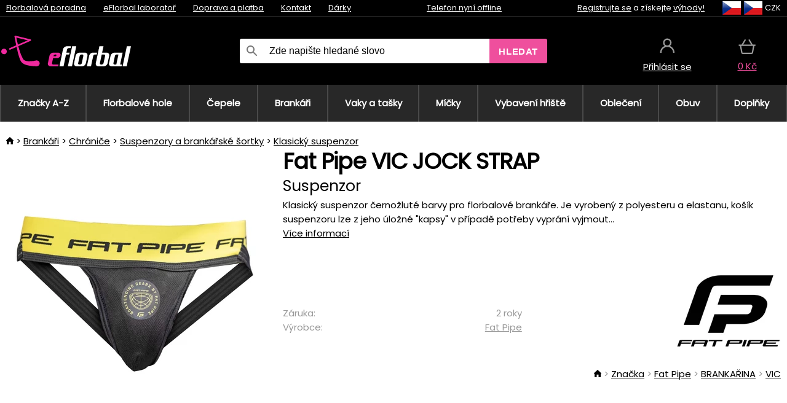

--- FILE ---
content_type: image/svg+xml
request_url: https://static.necy.eu/d/svg/home_1.svg
body_size: 30
content:
<svg xmlns="http://www.w3.org/2000/svg" width="14" height="12">
    <path fill-rule="evenodd" d="M5.6 12V7.764h2.8V12h3.5V6.353H14L7-.001 0 6.353h2.1V12h3.5z"/>
</svg>
